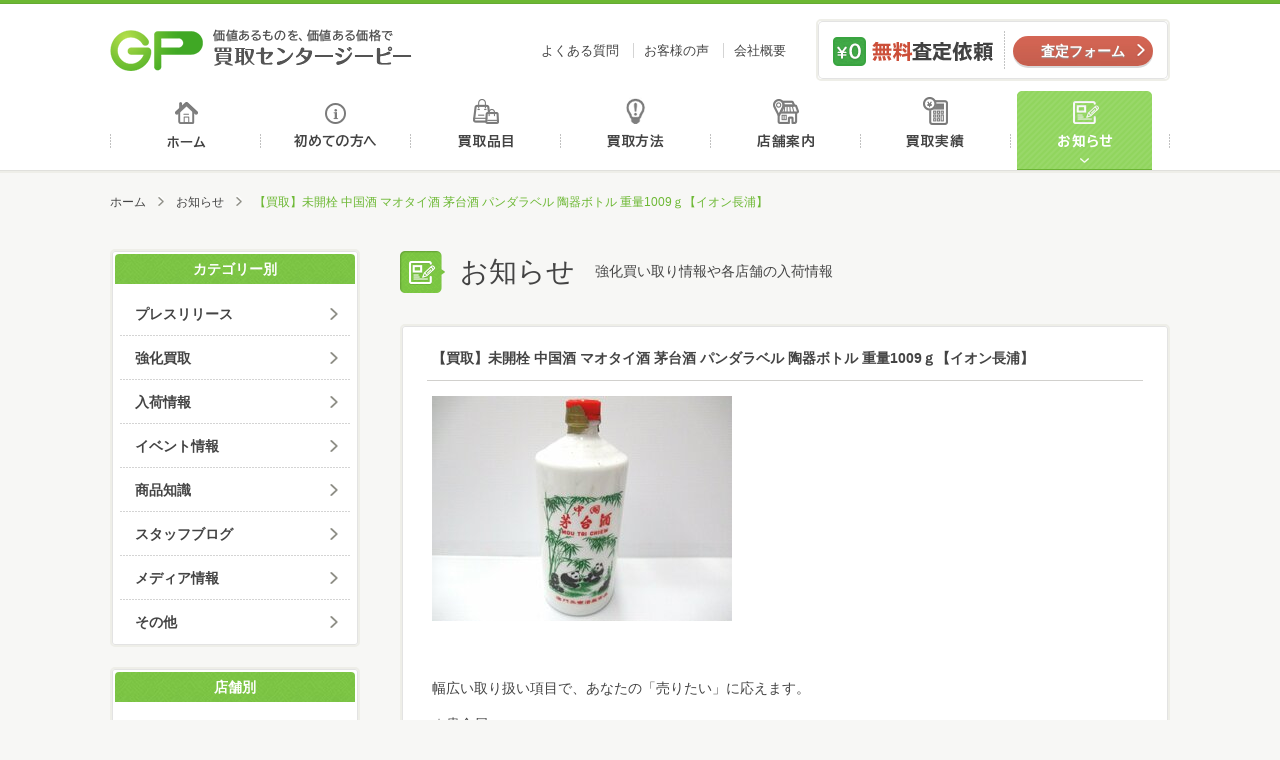

--- FILE ---
content_type: text/html; charset=UTF-8
request_url: http://kaitori-gp.com/info/post_51842.html
body_size: 7319
content:
<!DOCTYPE html>
<html>
<head>
<meta http-equiv="Content-Type" content="text/html; charset=UTF-8" />
<meta http-equiv="X-UA-Compatible" content="IE=edge" />
<title>【買取】未開栓 中国酒 マオタイ酒 茅台酒 パンダラベル 陶器ボトル 重量1009ｇ【イオン長浦】 | お知らせ | 買取センタージーピー</title>
<meta name="description" content="&nbsp; 幅広い取り扱い項目で、あなたの「売りたい」に応えます。 ☆貴金属 (純金/Ｋ２４/24金/金/18金/Ｋ１８/Ｋ２４/Ｋ１４/プラチナ/ＰＴ８５０/ＰＴ９００/純銀/ＳＶ９２５/小判/メダル) ☆宝石類 (…" />
<meta name="keywords" content="買取,GP,金,高価,査定,千葉,買取センター,株式会社ジーピー" />
<meta property="og:title" content="【買取】未開栓 中国酒 マオタイ酒 茅台酒 パンダラベル 陶器ボトル 重量1009ｇ【イオン長浦】 | お知らせ | 買取センタージーピー" />
<meta property="og:description" content="&nbsp; 幅広い取り扱い項目で、あなたの「売りたい」に応えます。 ☆貴金属 (純金/Ｋ２４/24金/金/18金/Ｋ１８/Ｋ２４/Ｋ１４/プラチナ/ＰＴ８５０/ＰＴ９００/純銀/ＳＶ９２５/小判/メダル) ☆宝石類 (…" />
<meta property="og:type" content="article" />
<meta property="og:url" content="http://kaitori-gp.com/info/post_51842.html" />
<meta property="og:image" content="http://kaitori-gp.com/images/common/ogp_image.jpg" />
<meta property="og:site_name" content="買取センタージーピー" />
<meta name="viewport" content="width=device-width" />
<link rel="shortcut icon" href="http://kaitori-gp.com/images/common/favicon.ico" />
<!--[if lt IE 9]>
<script type="text/javascript" src="http://kaitori-gp.com/js/html5shiv.js"></script>
<script type="text/javascript" src="http://kaitori-gp.com/js/css3-mediaqueries.js"></script>
<![endif]-->
<link rel="stylesheet" type="text/css" media="all" href="http://kaitori-gp.com/css/base.css" />
<link rel="stylesheet" type="text/css" media="all" href="http://kaitori-gp.com/css/common.css" />
<link rel="stylesheet" type="text/css" media="all" href="http://kaitori-gp.com/css/info.css" />
<!-- Global site tag (gtag.js) - Google Analytics -->
<script async src="https://www.googletagmanager.com/gtag/js?id=UA-125129970-1"></script>
<script>
  window.dataLayer = window.dataLayer || [];
  function gtag(){dataLayer.push(arguments);}
  gtag('js', new Date());

  gtag('config', 'UA-125129970-1');
</script>
</head>
<body>
<header id="header">
    <div id="header_inner">
        <h1 id="logo"><a href="http://kaitori-gp.com/">価値あるものを、価値ある価格で買取センタージーピー</a></h1>
        <ul id="header_nav">
            <li><a href="http://kaitori-gp.com/faq">よくある質問</a></li>
            <li><a href="http://kaitori-gp.com/voice">お客様の声</a></li>
            <li><a href="http://kaitori-gp.com/about">会社概要</a></li>
        </ul>
        <dl id="header_satei">
            <dt>無料査定依頼</dt>
            <dd class="btn contact_btn"><a href="http://kaitori-gp.com/contact">査定フォーム</a></dd>
        </dl>
        <p class="sp_menu_btn">MENU</p>
        <nav id="sp_gnav" class="">
            <ul class="sp_nav_main">
                <li><a href="http://kaitori-gp.com/">ホーム</a></li>
                <li><a href="http://kaitori-gp.com/beginner">初めての方へ</a></li>
                <li><a href="http://kaitori-gp.com/hinmoku">買取品目</a></li>
                <li><a href="http://kaitori-gp.com/houhou">買取方法</a></li>
                <li><a href="http://kaitori-gp.com/shop">店舗案内</a></li>
                <li><a href="http://kaitori-gp.com/results">買取実績</a></li>
                <li><a href="http://kaitori-gp.com/info">お知らせ</a></li>
                <li><a href="http://kaitori-gp.com/faq">よくある質問</a></li>
                <li><a href="http://kaitori-gp.com/voice">お客様の声</a></li>
                <li><a href="http://kaitori-gp.com/about">会社概要</a></li>
            </ul>
            <dl id="sp_satei">
                <dt>パソコン、スマホでお手軽カンタン無料査定</dt>
                <dd class="mail_satei"><a href="http://kaitori-gp.com/contact">メール査定</a></dd>
                <dd class="line_satei"><a href="http://kaitori-gp.com/line_satei">LINE査定</a></dd>
                <dd class="skype_satei"><a href="http://kaitori-gp.com/skype_satei">スカイプ査定</a></dd>
            </dl>
        </nav>
    </div>
    <nav>
        <ul id="gnav">
			            <li class="gnav1"><a href="http://kaitori-gp.com/">ホーム</a></li>
            <li class="gnav2"><a href="http://kaitori-gp.com/beginner">初めての方へ</a></li>
            <li class="gnav3"><a href="http://kaitori-gp.com/hinmoku">買取品目</a></li>
            <li class="gnav4"><a href="http://kaitori-gp.com/houhou">買取方法</a></li>
            <li class="gnav5"><a href="http://kaitori-gp.com/shop">店舗案内</a></li>
            <li class="gnav6"><a href="http://kaitori-gp.com/results">買取実績</a></li>
            <li class="gnav7 on"><a href="http://kaitori-gp.com/info">お知らせ</a></li>
        </ul>
    </nav>
</header>
<div id="wrapper">
    <ul id="pankuzu">
        <li><a href="http://kaitori-gp.com">ホーム</a></li>		
        <li><a href="http://kaitori-gp.com/info">お知らせ</a></li>
        <li>【買取】未開栓 中国酒 マオタイ酒 茅台酒 パンダラベル 陶器ボトル 重量1009ｇ【イオン長浦】</li>
    </ul>
    
    <div id="main">
        <div id="mtitle">
            <h2 class="mtitle_icon">お知らせ</h2>
            <p class="text">強化買い取り情報や各店舗の入荷情報</p>
        </div>
		<!--
        <div class="title">
            <h3>新着</h3>
        </div>
		-->
        <div class="info_list">
            <article>
                <div class="title_area">
                    <h3>【買取】未開栓 中国酒 マオタイ酒 茅台酒 パンダラベル 陶器ボトル 重量1009ｇ【イオン長浦】</h3>
                </div>
                <div class="text_area">
                    <div class="text"><p><a href="http://kaitori-gp.com/shop/%e3%82%a4%e3%82%aa%e3%83%b3%e9%95%b7%e6%b5%a6%e5%ba%97.html"><img class="alignleft size-full wp-image-51817" src="http://kaitori-gp.com/cms/wp-content/uploads/2023/07/i-img1200x900-1689476368orwykb1599655.jpg" alt="i-img1200x900-1689476368orwykb1599655" width="300" height="225" /></a></p>
<p>&nbsp;</p>
<p><a href="http://kaitori-gp.com/shop/%e3%82%a4%e3%82%aa%e3%83%b3%e9%95%b7%e6%b5%a6%e5%ba%97.html">幅広い取り扱い項目で、あなたの「売りたい」に応えます。</a></p>
<p>☆貴金属</p>
<p>(純金/Ｋ２４/24金/金/18金/Ｋ１８/Ｋ２４/Ｋ１４/プラチナ/ＰＴ８５０/ＰＴ９００/純銀/ＳＶ９２５/小判/メダル)</p>
<p>☆宝石類</p>
<p>(パール/アコヤ真珠/ベビーパール/アクアマリン/アパタイト/アメジスト/アレキサンドライト/琥珀/エメラルド/オニキス/オパール/ガーネット/サファイア/サードニクス/シトリン/スピネル/タンザナイト/ゾイサイト/ダイヤモンド/トパーズ/トルマリン/翡翠/ペリドット/ルビー/パパラチアサファイア/赤サンゴ/カシミールサファイア/ターコイズ/パライバトルマリン/エチオピアオパール/カメオ/クリソベリル/ネオンピジョンブラッド/トリダクナパール/シャコ真珠/ペイナイト/デマントイドガーネット等)</p>
<p>☆ブランド品</p>
<p>(ルイ・ヴィトン/エルメス/シャネル/カルティエ/ディオール/ブルガリ/グッチ/コーチ/ダンヒル/バーバリー/バレンシアガ/セリーヌ/ロエベ/ボッテガ/アルマーニ/ヴェルサーチ/ヒューゴボス/サンローラン/ヴィヴィアンウエストウッド/エトロ/MCM/ゼニア/ディーゼル/トゥミ/フルラ/ガンゾ/ワイルドスワンズ/オロビアンコ/ラストクロップス/キタムラ等)</p>
<p>☆腕時計(セイコー/カシオ/シチズン/ロレックス/オメガ/セイコー/パテックフィリップ/オーデマピゲ/ピアジェ/フランクミュラー/ブレゲ/ウブロ/ハリーウィンストン/カルティエ/タグホイヤー/パネライ/ブライトリング/ゼニス/IWC/パネライ/ショパール/チュードル/ティソ/ラドー/ユリスナルダン等)</p>
<p>☆金券類</p>
<p>(JCB/VJA/UC/UFJ/7＆I/イオン/全国百貨店共通券/切手/中国切手/はがき/テレホンカード/オレンジカード/図書カード/クオカード/旅行券/収入印紙等)</p>
<p>☆お酒【ブランデー/ウイスキー/ワイン/焼酎/日本酒/中国酒等】</p>
<p>(レミーマルタン/ルイ13世/ヘネシー/マーテル/カミュ/クルボアジェ/カミュ/ナポレオン/ターキー/<br />
山崎12年/山崎18年/山崎25年/響17年/響21年/響30年/余市/竹鶴/白州/バカラボトル等)</p>
<p>☆工具</p>
<p>（マキタ、マックス、日立工機、パナソニック、ボッシュ、 ヒルティ、タジマ、ミツトヨなどのエアー工具、釘打機、ドリル、コンプレッサー、インパクト、パンチャー、ジグソー、グラインダー、サンダー、カンナ等）</p>
<p>☆楽器</p>
<p>(ギター/トランペット/サックス/フルート/ビュッフェクランポン/ヘインズ/ムラマツ/パールフルート/ファゴット/パウエル/マリゴ/マイネル/ベッソン/アマティ/アレキサンダー/ユーベル/ヤナギサワ/ヤマハ/セルマー/カワイ/ギブソン、フェンダー、フェルナンデス、マーチン、アリア、アイバニーズ、BOSS、コルグ、シャーベル、PRS、ESP、フジゲングレコ、グレッチ、グヤトーン、キラー、シェクター、スタインバーガー、VOX、マーシャル、ローランド等)</p>
<p>☆高級食器</p>
<p>(マイセン/バカラ/ロイヤルコペンハーゲン/ジノリ/リヤドロ/ヘレンド/ウェッジウッド/ノリタケ/フッチェンロイター/ロイヤルアルバート/ロイヤルウースター/アラビア/ローゼンタール/アビランドミントン/スポード/シェリー/KPＭ等)</p>
<p>☆カメラ</p>
<p>(コンパクトデジタルカメラ/一眼レフカメラ/キヤノン/ミノルタ/ニコン/コニカ/京セラ/コンタックス/ライカ/ソニー/オリンパス/富士フイルム/ペンタックス/リコー/ハッセルブラッド/ゴープロ/ジッツォ等)</p>
<p>化粧品・香水（使いかけでもOK！）・サプリメント・万年筆・ライターなどなど、</p>
<p>他店圧倒の高額査定をしていますので、</p>
<p>不要な品がございましたら、ぜひ買い取りさせて下さい。</p>
<p>その際、付属品などある場合はご一緒にお持ち下さい。</p>
<p>付属品の有無で査定が変わる商品もございます。</p>
<p>査定は無料ですので、</p>
<p>まずはお気軽にお近くの買取センターGPにご来店下さい。</p>
<p>袖ケ浦市にあるリサイクルショップ・買取店です。</p>
<p>買取センターGP　長浦店</p>
<p>〒299-0246 千葉県袖ケ浦市長浦駅前1-7 イオン長浦店内1F</p>
<p>0438-62-8881</p>
<p>営業時間：9：00～18：00</p>
<p>定休日：水曜日</p>
</div>
                </div>
                <div class="description_area">
                    <ul>
                        <li>2023.08.13</li>
					                        <li><a href="http://kaitori-gp.com/info/cat_info/staff">スタッフブログ</a></li>
																<li><a href="http://kaitori-gp.com/info/cat_shop/aeon-nagaura">イオン長浦店</a></li>
					                    </ul>
                </div>
            </article>
        </div>
		<ul class="paging">
			<li class="prev"><a href="http://kaitori-gp.com/info/post_51786.html" rel="prev">【買取】HERMES フールトゥ キャンバス トートバッグ【イオンタウン成田富里店】</a></li>
			<li class="center"><a href="http://kaitori-gp.com/info">一覧へ</a></li>
			<li class="next"><a href="http://kaitori-gp.com/info/post_52075.html" rel="next">【買取】CHANEL シャネル チョコバー シングルチェーン パテント エナメル ブラック×ゴールド金具 レディース バッグ 中古品【イオンタウン木更津請西店】</a></li>
		</ul>	 
    </div>
    
   <div id="sub">	
		<nav class="sb_nav">
	<h3>カテゴリー別</h3>
	<ul>
			<li class="cat-item cat-item-346"><a href="http://kaitori-gp.com/info/cat_info/press-release" >プレスリリース</a>
</li>
	<li class="cat-item cat-item-250"><a href="http://kaitori-gp.com/info/cat_info/kaitori" >強化買取</a>
</li>
	<li class="cat-item cat-item-251"><a href="http://kaitori-gp.com/info/cat_info/arrival" >入荷情報</a>
</li>
	<li class="cat-item cat-item-252"><a href="http://kaitori-gp.com/info/cat_info/event" >イベント情報</a>
</li>
	<li class="cat-item cat-item-253"><a href="http://kaitori-gp.com/info/cat_info/knowledge" >商品知識</a>
</li>
	<li class="cat-item cat-item-254"><a href="http://kaitori-gp.com/info/cat_info/staff" >スタッフブログ</a>
</li>
	<li class="cat-item cat-item-255"><a href="http://kaitori-gp.com/info/cat_info/media" >メディア情報</a>
</li>
	<li class="cat-item cat-item-256"><a href="http://kaitori-gp.com/info/cat_info/others" >その他</a>
</li>
	</ul>
</nav>
<nav class="sb_nav">
	<h3>店舗別</h3>
	<ul>
				<li><a href="http://kaitori-gp.com/info/cat_shop/aeon-nagaura">イオン長浦店</a></li>
				<li><a href="http://kaitori-gp.com/info/cat_shop/aeontown-naritatomisato">イオンタウン成田富里店</a></li>
				<li><a href="http://kaitori-gp.com/info/cat_shop/%e4%ba%8b%e6%a5%ad%e6%9c%ac%e9%83%a8">事業本部</a></li>
				<li><a href="http://kaitori-gp.com/info/cat_shop/aeontown-kimitsu">イオンタウン君津店</a></li>
				<li><a href="http://kaitori-gp.com/info/cat_shop/yawatajyuku">八幡宿店</a></li>
				<li><a href="http://kaitori-gp.com/info/cat_shop/morisia-tudanuma">モリシア津田沼習志野店</a></li>
				<li><a href="http://kaitori-gp.com/info/cat_shop/%e9%b5%9c%e3%81%ae%e6%a3%ae%e5%ba%97">鵜の森店</a></li>
				<li><a href="http://kaitori-gp.com/info/cat_shop/icoas-chishirodai">イコアス千城台</a></li>
				<li><a href="http://kaitori-gp.com/info/cat_shop/komatsugawahiraiekikita">平井駅北口店</a></li>
				<li><a href="http://kaitori-gp.com/info/cat_shop/shin-kemigawa">新検見川本店</a></li>
				<li><a href="http://kaitori-gp.com/info/cat_shop/yachiyodai">八千代台店</a></li>
				<li><a href="http://kaitori-gp.com/info/cat_shop/toke">土気店</a></li>
				<li><a href="http://kaitori-gp.com/info/cat_shop/yokoshiba">横芝店</a></li>
				<li><a href="http://kaitori-gp.com/info/cat_shop/aeontown-kisarazujozai">イオンタウン木更津請西店</a></li>
				<li><a href="http://kaitori-gp.com/info/cat_shop/mobara">茂原店</a></li>
				<li><a href="http://kaitori-gp.com/info/cat_shop/megadonki-naruto">成東店</a></li>
				<li><a href="http://kaitori-gp.com/info/cat_shop/asahi">旭店</a></li>
				<li><a href="http://kaitori-gp.com/info/cat_shop/aeontown-kisarazuasahi">イオンタウン木更津朝日店</a></li>
				<li><a href="http://kaitori-gp.com/info/cat_shop/aeon-shin-urayasu">新浦安店</a></li>
				<li><a href="http://kaitori-gp.com/info/cat_shop/megadonki-yotsukaido">四街道店</a></li>
			</ul>
</nav>
<nav class="sb_nav">
	<h3>月別</h3>
	<ul>
			<li><a href='http://kaitori-gp.com/info/date/2026/01'>2026年1月</a></li>
	<li><a href='http://kaitori-gp.com/info/date/2025/12'>2025年12月</a></li>
	<li><a href='http://kaitori-gp.com/info/date/2025/11'>2025年11月</a></li>
	<li><a href='http://kaitori-gp.com/info/date/2025/10'>2025年10月</a></li>
	<li><a href='http://kaitori-gp.com/info/date/2025/09'>2025年9月</a></li>
	<li><a href='http://kaitori-gp.com/info/date/2025/08'>2025年8月</a></li>
	<li><a href='http://kaitori-gp.com/info/date/2025/07'>2025年7月</a></li>
	<li><a href='http://kaitori-gp.com/info/date/2025/06'>2025年6月</a></li>
	<li><a href='http://kaitori-gp.com/info/date/2025/05'>2025年5月</a></li>
	<li><a href='http://kaitori-gp.com/info/date/2025/04'>2025年4月</a></li>
	<li><a href='http://kaitori-gp.com/info/date/2025/03'>2025年3月</a></li>
	<li><a href='http://kaitori-gp.com/info/date/2025/02'>2025年2月</a></li>
	</ul>
</nav>
		<dl id="satei">
	<dt>パソコン、スマホでお手軽カンタン無料査定</dt>
	<dd class="mail_satei"><a href="http://kaitori-gp.com/contact">メール査定</a></dd>
	<dd class="line_satei"><a href="http://kaitori-gp.com/line_satei">LINE査定</a></dd>
	<dd class="skype_satei"><a href="http://kaitori-gp.com/skype_satei">スカイプ査定</a></dd>
</dl>
<ul id="sb_houhou">
	<li><a href="http://kaitori-gp.com/houhou"><img src="http://kaitori-gp.com/images/common/banner_tentou.jpg" alt="店舗買取方法"></a></li>
	<li><a href="http://kaitori-gp.com/houhou/syuchou.php"><img src="http://kaitori-gp.com/images/common/banner_syuchou.jpg" alt="出張買取方法"></a></li>
</ul>
<ul id="banner">
	<li><a href="http://kaitori-gp.com/content/siti.php"><img src="http://kaitori-gp.com/images/common/banner_siti.jpg" alt="質屋について"></a></li>
	<li><a href="http://kaitori-gp.com/content/overhaul.php"><img src="http://kaitori-gp.com/images/common/banner_overhaul.jpg" alt="オーバーホール"></a></li>
	<li><a href="http://kaitori-gp.com/content/wakeari.php"><img src="http://kaitori-gp.com/images/common/banner_wakeari.jpg" alt="ワケあり品"></a></li>
	<li><a href="http://kaitori-gp.com/content/point.php"><img src="http://kaitori-gp.com/images/common/banner_point.jpg" alt="高く売るポイント"></a></li>
</ul>   </div>

</div>

<footer>
    <div id="footer">
        <div class="footer_inner">
                <div class="footer_contact">
                    <dl id="fsatei">
                        <dt>まずはカンタン無料査定</dt>
                        <dd>
                            <ul>
                                <li class="mail_satei"><a href="http://kaitori-gp.com/contact">メール査定</a></li>
                                <li class="line_satei"><a href="http://kaitori-gp.com/line_satei">LINE査定</a></li>
                                <li class="skype_satei"><a href="http://kaitori-gp.com/skype_satei">スカイプ査定</a></li>
                            </ul>
                        </dd>
                    </dl>
                    <a class="footer_banner" href="http://kaitori-gp.com/shop"><img src="http://kaitori-gp.com/images/common/footer_banner.png" alt="お近くの買取センターGPへ"></a>
                </div>
                
                <div class="footer_social">
					<a class="twitter-timeline"  href="https://twitter.com/kaitorigp" data-widget-id="643598566741553152" data-chrome="noheader nofooter" lang="ja">Twitter</a>
          			<script>!function(d,s,id){var js,fjs=d.getElementsByTagName(s)[0],p=/^http:/.test(d.location)?'http':'https';if(!d.getElementById(id)){js=d.createElement(s);js.id=id;js.src=p+"://platform.twitter.com/widgets.js";fjs.parentNode.insertBefore(js,fjs);}}(document,"script","twitter-wjs");</script>
				</div>
        </div>
        <div class="footer_inner">
            <div class="fnav_wrapper">
                <h1 id="flogo"><a href="http://kaitori-gp.com/">買取センタージーピー</a></h1>
                <nav id="footer_nav">
                    <ul>
                        <li><a href="http://kaitori-gp.com/beginner">初めての方へ</a></li>
                        <li><a href="http://kaitori-gp.com/hinmoku">買取品目</a></li>
                        <li><a href="http://kaitori-gp.com/houhou">買取方法</a></li>
                        <li><a href="http://kaitori-gp.com/shop">店舗案内</a></li>
                        <li><a href="http://kaitori-gp.com/results">買取実績</a></li>
                        <li><a href="http://kaitori-gp.com/info">お知らせ</a></li>
                        <li><a href="http://kaitori-gp.com/voice">お客様の声</a></li>
                        <li><a href="http://kaitori-gp.com/faq">よくある質問</a></li>
                        <li><a href="http://kaitori-gp.com/about">会社概要</a></li>
                        <li><a href="http://kaitori-gp.com/contact">お問合せ</a></li>
                    </ul>
                </nav>
            </div>
            <ul class="footer_link">
                <li><a href="http://marutaka-shoji.com/" target="_blank"><img src="http://kaitori-gp.com/images/common/footer_link01.png"></a></li>
                <li><a href="http://www5c.biglobe.ne.jp/~rainbow/index.html" target="_blank"><img src="http://kaitori-gp.com/images/common/footer_link02.png"></a></li>
                <li><a href="http://itoagency.jp/" target="_blank"><img src="http://kaitori-gp.com/images/common/footer_link03.png"></a></li>
            </ul>
        </div>
    </div>
    <div class="copyrights_wrapper">
        <div class="copyrights_inner">
            <nav id="footer_nav2">
                <ul>
                    <li><a href="http://kaitori-gp.com/sitemap">サイトマップ</a></li>
                    <li><a href="http://kaitori-gp.com/privacy">プライバシーポリシー</a></li>
                    <li><a href="http://kaitori-gp.com/about/recruit">採用情報</a></li>
                    <li><a href="http://kaitori-gp.com/about/kiyaku.php">買取規約</a></li>
                    <li><a href="http://kaitori-gp.com/about/csr.php">CSR</a></li>
                </ul>
            </nav>
            <div class="copyrights_area">
                <p>千葉県公安委員会 第441050001872号</p>
                <p>東京都公安委員会 第307740908317号</p>
                <p id="copyrights">&copy; 2018 株式会社ジーピー </p>
            </div>
        </div>
    </div>
    <p id="pagetop"><a href="#header">ページトップへ</a></p>
</footer>
<script type='text/javascript' src='http://kaitori-gp.com/js/jquery.js'></script>
<script type='text/javascript' src='http://kaitori-gp.com/js/common.js'></script>
<script type='text/javascript' src='http://kaitori-gp.com/js/ga.js'></script>
</body>
</html>